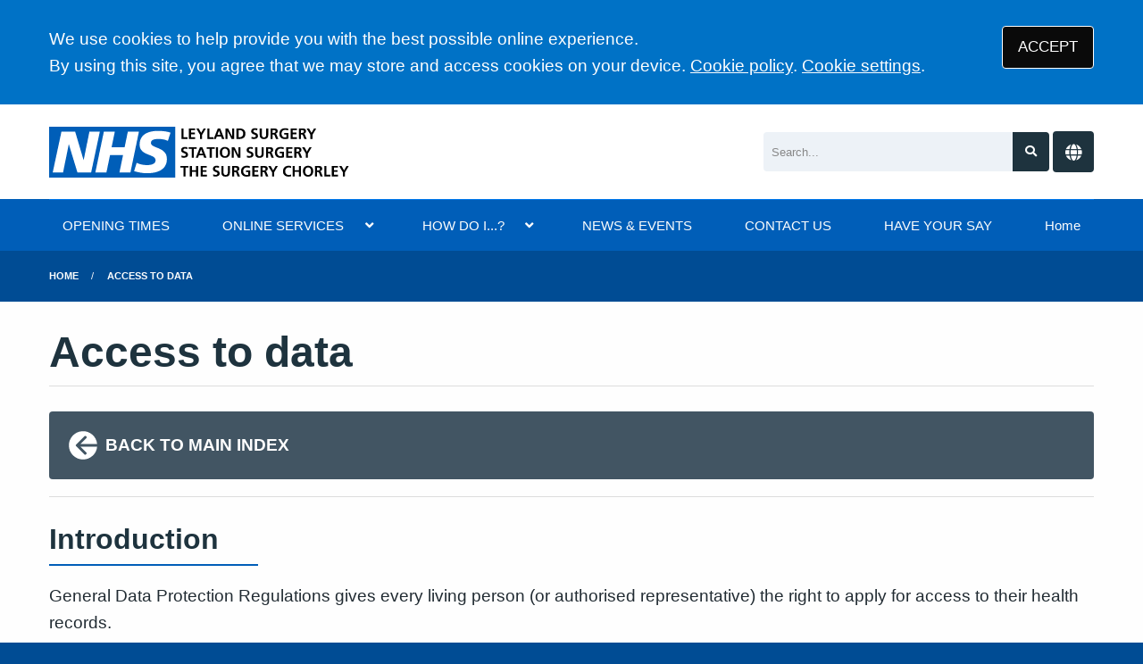

--- FILE ---
content_type: text/html; charset=utf-8
request_url: https://www.thesurgerychorley.co.uk/access-to-data
body_size: 4957
content:
<!DOCTYPE html>
<html lang="en">
<head>
	<meta charset="utf-8">
	<meta http-equiv="X-UA-Compatible" content="IE=Edge">
	<meta name="viewport" content="width=device-width, initial-scale=1.0">
	<meta name="brand" content="treeviewdesigns">
	<meta name="theme" content="Nightingale">
	<meta name="csrf-token" content="VGQaTDqJgLjvQAf7j37Q0pnvbauMaKqloe7ebeiL">
	<meta name="search" content="{&quot;type&quot;:&quot;standard&quot;}">
	<meta name="js-files" content="{&quot;images\/structure\/search-by-algolia-light-background.svg&quot;:&quot;https:\/\/d2m1owqtx0c1qg.cloudfront.net\/themes\/nightingale\/default\/images\/structure\/search-by-algolia-light-background.svg&quot;}">
	<meta name="opening-hours" content="{&quot;monday&quot;:{&quot;from&quot;:null,&quot;to&quot;:null,&quot;is_closed&quot;:true},&quot;tuesday&quot;:{&quot;from&quot;:null,&quot;to&quot;:null,&quot;is_closed&quot;:true},&quot;wednesday&quot;:{&quot;from&quot;:null,&quot;to&quot;:null,&quot;is_closed&quot;:true},&quot;thursday&quot;:{&quot;from&quot;:null,&quot;to&quot;:null,&quot;is_closed&quot;:true},&quot;friday&quot;:{&quot;from&quot;:null,&quot;to&quot;:null,&quot;is_closed&quot;:true},&quot;saturday&quot;:{&quot;from&quot;:null,&quot;to&quot;:null,&quot;is_closed&quot;:true},&quot;sunday&quot;:{&quot;from&quot;:null,&quot;to&quot;:null,&quot;is_closed&quot;:true}}">
	<meta name="cookies" content="{&quot;third_party_cookies&quot;:&quot;off&quot;,&quot;third_party_enabled&quot;:false}">
	<meta name="insights" content="{&quot;enabled&quot;:false,&quot;feedbackEnabled&quot;:true,&quot;gtm_id&quot;:null}">
	<meta name="captcha-site-key" content="6LfnoHgaAAAAAItgSzGs4bfQ4_Zi2A41aQoYz7GP">
	<title>Access to data</title><meta name="description" content="Access to data"><meta name="author" content="Tree View Designs"><meta name="google-maps-api-key" content="">
	<link rel="apple-touch-icon" sizes="57x57" href="https://d2m1owqtx0c1qg.cloudfront.net/themes/resources/favicon/apple-icon-57x57.png">
<link rel="apple-touch-icon" sizes="60x60" href="https://d2m1owqtx0c1qg.cloudfront.net/themes/resources/favicon/apple-icon-60x60.png">
<link rel="apple-touch-icon" sizes="72x72" href="https://d2m1owqtx0c1qg.cloudfront.net/themes/resources/favicon/apple-icon-72x72.png">
<link rel="apple-touch-icon" sizes="76x76" href="https://d2m1owqtx0c1qg.cloudfront.net/themes/resources/favicon/apple-icon-76x76.png">
<link rel="apple-touch-icon" sizes="114x114" href="https://d2m1owqtx0c1qg.cloudfront.net/themes/resources/favicon/apple-icon-114x114.png">
<link rel="apple-touch-icon" sizes="120x120" href="https://d2m1owqtx0c1qg.cloudfront.net/themes/resources/favicon/apple-icon-120x120.png">
<link rel="apple-touch-icon" sizes="144x144" href="https://d2m1owqtx0c1qg.cloudfront.net/themes/resources/favicon/apple-icon-144x144.png">
<link rel="apple-touch-icon" sizes="152x152" href="https://d2m1owqtx0c1qg.cloudfront.net/themes/resources/favicon/apple-icon-152x152.png">
<link rel="apple-touch-icon" sizes="180x180" href="https://d2m1owqtx0c1qg.cloudfront.net/themes/resources/favicon/apple-icon-180x180.png">
<link rel="icon" type="image/png" sizes="192x192"  href="https://d2m1owqtx0c1qg.cloudfront.net/themes/resources/favicon/android-icon-192x192.png">
<link rel="icon" type="image/png" sizes="32x32" href="https://d2m1owqtx0c1qg.cloudfront.net/themes/resources/favicon/favicon-32x32.png">
<link rel="icon" type="image/png" sizes="96x96" href="https://d2m1owqtx0c1qg.cloudfront.net/themes/resources/favicon/favicon-96x96.png">
<link rel="icon" type="image/png" sizes="16x16" href="https://d2m1owqtx0c1qg.cloudfront.net/themes/resources/favicon/favicon-16x16.png">
<link rel="manifest" href="https://d2m1owqtx0c1qg.cloudfront.net/themes/resources/favicon/manifest.json">
<meta name="msapplication-TileColor" content="#ffffff">
<meta name="msapplication-TileImage" content="https://d2m1owqtx0c1qg.cloudfront.net/themes/resources/favicon/ms-icon-144x144.png">
<meta name="theme-color" content="#ffffff">	<link rel="stylesheet" href="https://d2m1owqtx0c1qg.cloudfront.net/themes/nightingale/default/dist/css/blue.css?v=a8d07eea787af907b673fcaa5da22421">
	<script async src="https://d2m1owqtx0c1qg.cloudfront.net/themes/nightingale/default/dist/js/head.js?v=a8d07eea787af907b673fcaa5da22421"></script>
	<meta property="og:title" content="Access to data" />
<meta property="og:type" content="website" />
<meta property="og:url" content="https://www.thesurgerychorley.co.uk/access-to-data" />
	
	
	<script src="https://www.google.com/recaptcha/api.js" defer></script>
		</head>
<body>
<main>
		<div id="app" >
		<portal-target name="translate"></portal-target>
		
		<cookie-consent accept-all-label="ACCEPT">
			<template v-slot:consent="{ toggle }">
				<p class=":pClass">We use cookies to help provide you with the best possible online experience.<br />By using this site, you agree that we may store and access cookies on your device. <a href="/cookies" class="hover:text-gray-800 lg:mb-0">Cookie policy</a>.
<a href="#" @click.prevent="toggle" class="hover:text-gray-800 lg:mb-0">Cookie settings</a>.</p>
			</template>
			<template v-slot:setup>
				<cookie-setup
					on-label="On"
					off-label="Off"
					confirm-selection-label="Confirm selection"
				>
					<template v-slot:functional>
						<h3 class=":hClass">Functional Cookies</h3><p class=":pClass">Functional Cookies are enabled by default at all times so that we can save your preferences for cookie settings and ensure site works and delivers best experience.</p>
					</template>
					<template v-slot:third-party>
						<h3 class=":hClass">3rd Party Cookies</h3><p class=":pClass">This website uses Google Analytics to collect anonymous information such as the number of visitors to the site, and the most popular pages.<br />Keeping this cookie enabled helps us to improve our website.</p>
					</template>
				</cookie-setup>
			</template>
		</cookie-consent>

		

		

		<header id="header" class="bg-white">
    <div class="grid-container">
        <div class="grid-x grid-padding-x grid-padding-y align-middle align-justify">
            <div class="medium-shrink cell" id="header-left">
                <a href="/" id="logo" aria-label="Logo" class="mt-2 mb-2">
                    <img src="/media/content/images/logo/logo.svg" alt="Leyland Surgery, Station Surgery & The Surgery Chorley" class="sm:height-2 md:height-3 mb-0" />
                </a>
            </div>
            <div class="medium-4 cell flex align-middle" id="header-right">
                <search-form class="flex-child-auto" input-class="bg-gray-200" button-class="button bg-secondary text-white hover:bg-primary focus:bg-nhs-yellow focus:text-nhs-blue"></search-form>
                <google-translate></google-translate>
             </div>
          
        </div>
    </div>
</header>

		<main-navigation-toggler
			expand-label="EXPAND NAVIGATION"
			collapse-label="COLLAPSE NAVIGATION"
		></main-navigation-toggler>

		<div id="navigation-outer">
			<div id="navigation-inner">
				<main-navigation :items="[{&quot;id&quot;:168,&quot;master_id&quot;:2,&quot;label&quot;:&quot;OPENING TIMES&quot;,&quot;type&quot;:&quot;internal-resource&quot;,&quot;url&quot;:&quot;\/our-opening-hours&quot;,&quot;body&quot;:null,&quot;target&quot;:&quot;_self&quot;,&quot;rel&quot;:null,&quot;subs&quot;:[]},{&quot;id&quot;:144,&quot;master_id&quot;:2,&quot;label&quot;:&quot;ONLINE SERVICES&quot;,&quot;type&quot;:&quot;links-sub-navigation&quot;,&quot;url&quot;:null,&quot;body&quot;:null,&quot;target&quot;:&quot;_self&quot;,&quot;rel&quot;:null,&quot;subs&quot;:[{&quot;id&quot;:158,&quot;master_id&quot;:144,&quot;label&quot;:&quot;The NHS App&quot;,&quot;type&quot;:&quot;internal-resource&quot;,&quot;url&quot;:&quot;\/the-nhs-app&quot;,&quot;body&quot;:null,&quot;target&quot;:&quot;_self&quot;,&quot;rel&quot;:null,&quot;subs&quot;:[]},{&quot;id&quot;:157,&quot;master_id&quot;:144,&quot;label&quot;:&quot;Patient Access&quot;,&quot;type&quot;:&quot;internal-resource&quot;,&quot;url&quot;:&quot;\/use-patient-access&quot;,&quot;body&quot;:null,&quot;target&quot;:&quot;_self&quot;,&quot;rel&quot;:null,&quot;subs&quot;:[]}]},{&quot;id&quot;:121,&quot;master_id&quot;:2,&quot;label&quot;:&quot;HOW DO I...?&quot;,&quot;type&quot;:&quot;links-sub-navigation&quot;,&quot;url&quot;:null,&quot;body&quot;:null,&quot;target&quot;:&quot;_self&quot;,&quot;rel&quot;:null,&quot;subs&quot;:[{&quot;id&quot;:149,&quot;master_id&quot;:121,&quot;label&quot;:&quot;Find information about us&quot;,&quot;type&quot;:&quot;internal-resource&quot;,&quot;url&quot;:&quot;\/about-us&quot;,&quot;body&quot;:null,&quot;target&quot;:&quot;_self&quot;,&quot;rel&quot;:null,&quot;subs&quot;:[]},{&quot;id&quot;:128,&quot;master_id&quot;:121,&quot;label&quot;:&quot;Join the practice&quot;,&quot;type&quot;:&quot;internal-resource&quot;,&quot;url&quot;:&quot;\/join-the-practice&quot;,&quot;body&quot;:null,&quot;target&quot;:&quot;_self&quot;,&quot;rel&quot;:null,&quot;subs&quot;:[]},{&quot;id&quot;:122,&quot;master_id&quot;:121,&quot;label&quot;:&quot;Make an appointment&quot;,&quot;type&quot;:&quot;internal-resource&quot;,&quot;url&quot;:&quot;\/how-to-book-an-appointment&quot;,&quot;body&quot;:null,&quot;target&quot;:&quot;_self&quot;,&quot;rel&quot;:null,&quot;subs&quot;:[]},{&quot;id&quot;:167,&quot;master_id&quot;:121,&quot;label&quot;:&quot;Order a repeat prescription&quot;,&quot;type&quot;:&quot;internal-resource&quot;,&quot;url&quot;:&quot;\/prescription-and-medicines-centre&quot;,&quot;body&quot;:null,&quot;target&quot;:&quot;_self&quot;,&quot;rel&quot;:null,&quot;subs&quot;:[]},{&quot;id&quot;:170,&quot;master_id&quot;:121,&quot;label&quot;:&quot;Get test results&quot;,&quot;type&quot;:&quot;internal-resource&quot;,&quot;url&quot;:&quot;\/tests-results&quot;,&quot;body&quot;:null,&quot;target&quot;:&quot;_self&quot;,&quot;rel&quot;:null,&quot;subs&quot;:[]},{&quot;id&quot;:165,&quot;master_id&quot;:121,&quot;label&quot;:&quot;Find about our services&quot;,&quot;type&quot;:&quot;internal-resource&quot;,&quot;url&quot;:&quot;\/services-we-provide&quot;,&quot;body&quot;:null,&quot;target&quot;:&quot;_self&quot;,&quot;rel&quot;:null,&quot;subs&quot;:[]},{&quot;id&quot;:164,&quot;master_id&quot;:121,&quot;label&quot;:&quot;Give the practice feedback&quot;,&quot;type&quot;:&quot;internal-resource&quot;,&quot;url&quot;:&quot;\/patient-feedback&quot;,&quot;body&quot;:null,&quot;target&quot;:&quot;_self&quot;,&quot;rel&quot;:null,&quot;subs&quot;:[]},{&quot;id&quot;:127,&quot;master_id&quot;:121,&quot;label&quot;:&quot;Meet the team&quot;,&quot;type&quot;:&quot;external-resource&quot;,&quot;url&quot;:&quot;\/team?category=clinicians&quot;,&quot;body&quot;:null,&quot;target&quot;:&quot;_self&quot;,&quot;rel&quot;:null,&quot;subs&quot;:[]},{&quot;id&quot;:169,&quot;master_id&quot;:121,&quot;label&quot;:&quot;See the practice policies&quot;,&quot;type&quot;:&quot;internal-resource&quot;,&quot;url&quot;:&quot;\/practice-policies&quot;,&quot;body&quot;:null,&quot;target&quot;:&quot;_self&quot;,&quot;rel&quot;:null,&quot;subs&quot;:[]},{&quot;id&quot;:175,&quot;master_id&quot;:121,&quot;label&quot;:&quot;Home&quot;,&quot;type&quot;:&quot;internal-resource&quot;,&quot;url&quot;:&quot;\/&quot;,&quot;body&quot;:null,&quot;target&quot;:&quot;_self&quot;,&quot;rel&quot;:null,&quot;subs&quot;:[]}]},{&quot;id&quot;:77,&quot;master_id&quot;:2,&quot;label&quot;:&quot;NEWS &amp; EVENTS&quot;,&quot;type&quot;:&quot;internal-resource&quot;,&quot;url&quot;:&quot;\/news-and-events&quot;,&quot;body&quot;:null,&quot;target&quot;:&quot;_self&quot;,&quot;rel&quot;:null,&quot;subs&quot;:[]},{&quot;id&quot;:151,&quot;master_id&quot;:2,&quot;label&quot;:&quot;CONTACT US&quot;,&quot;type&quot;:&quot;internal-resource&quot;,&quot;url&quot;:&quot;\/contact&quot;,&quot;body&quot;:null,&quot;target&quot;:&quot;_self&quot;,&quot;rel&quot;:null,&quot;subs&quot;:[]},{&quot;id&quot;:173,&quot;master_id&quot;:2,&quot;label&quot;:&quot;HAVE YOUR SAY&quot;,&quot;type&quot;:&quot;internal-resource&quot;,&quot;url&quot;:&quot;\/friends-family-test&quot;,&quot;body&quot;:null,&quot;target&quot;:&quot;_self&quot;,&quot;rel&quot;:null,&quot;subs&quot;:[]},{&quot;id&quot;:176,&quot;master_id&quot;:2,&quot;label&quot;:&quot;Home&quot;,&quot;type&quot;:&quot;internal-resource&quot;,&quot;url&quot;:&quot;\/&quot;,&quot;body&quot;:null,&quot;target&quot;:&quot;_self&quot;,&quot;rel&quot;:null,&quot;subs&quot;:[]}]"></main-navigation>
			</div>
		</div>

		
		

					<div class="bread-crumbs">

    <div class="grid-container">

        <div class="grid-x">

            <div class="cell">

                <nav aria-label="You are here:">

                    <ul class="breadcrumbs">

                        
                            
                                <li>
                                    <a href="/">Home</a>
                                </li>

                            
                        
                            
                                <li class="current">
                                    <a href="#">
                                        Access to data
                                    </a>
                                </li>

                            
                        
                    </ul>

                </nav>

            </div>

        </div>

    </div>

</div>		
		
		<div class="segment white">
			<div class="grid-container">
				<div class="grid-x grid-margin-x grid-margin-y align-stretch">
					<div class="cell">
        <h1>Access to data</h1>

<div class="divider brts-1"> </div>

<p><a class="arrow-left bg-nhs-dark-grey text-white p-4 rounded hover:bg-nhs-mid-grey" href="/practice-policies"><svg class="inline-block sm:height-2 text-white rotate-180" viewBox="0 0 24 24" aria-hidden="true" fill="currentColor">
  <path fill-rule="evenodd" d="M12 2a10 10 0 0 0-9.95 9h11.64L9.74 7.05a1 1 0 0 1 1.41-1.41l5.66 5.65a1 1 0 0 1 0 1.42l-5.66 5.65a1 1 0 0 1-1.41 0 1 1 0 0 1 0-1.41L13.69 13H2.05A10 10 0 1 0 12 2z"></path>
</svg><strong>BACK TO MAIN INDEX</strong></a></p>

<div class="divider brts-1"> </div>

<h2 class="primary-border" dir="ltr">Introduction</h2>

<p dir="ltr">General Data Protection Regulations gives every living person (or authorised representative) the right to apply for access to their health records.</p>

<div class="divider brtd-1" dir="ltr"> </div>

<h2 class="primary-border">To make a request</h2>

<p>A request for your medical health records held  must be made in writing (e-mails accepted) to the data controller who is the Practice Manager (please contact the practice for alternative methods of access if you are unable to make a request in writing). You can apply using an Application for Access to Medical Records Form available from reception if you wish.</p>

<div class="divider brtd-1"> </div>

<h2 class="primary-border" dir="ltr">Costs</h2>

<p dir="ltr">Access to your medical records are free of charge, however, we do require a full application to be completed for access.</p>

<p>Where applications may be considered excessive a charge may be applied.</p>

<div class="divider brtd-1"> </div>

<h2 class="primary-border" dir="ltr">NHS APP</h2>

<p>Access to the NHS App is free using your computer or smartphone and we advise all patients to apply for detailed patient access in line with accessing documents and other such health information.</p>

<p> </p>

<p dir="ltr">If you have any complaints about any aspect of your application to obtain access to your health records, you should first discuss this with the clinician concerned. If this proves unsuccessful, you can make a complaint through the NHS Complaints Procedure by contacting the Practice Manager.</p>

<p dir="ltr">(All complaints will be acknowledged within three working days and a full response will be provided within 10 working days. If a complaint is made verbally to the practice, this will be documented and you will be asked to confirm in writing that you agree with what has been recorded.</p>

<p>Further information about the NHS Complaints Procedure is available on the<a href="https://www.nhs.uk/using-the-nhs/about-the-nhs/how-to-complain-to-the-nhs/" rel="nofollow noreferrer noopener" target="_blank" title="NHS Link (Opens in a new window)"> NHS Choices website</a></p>

<p>Alternatively you can contact the <a href="https://ico.org.uk/"> </a><a href="https://ico.org.uk/" rel="nofollow noreferrer noopener" target="_blank" title="ICO (Opens in a new window)">Information Commissioners Office</a></p>

</div>				</div>
			</div>
		</div>

		
		
					<section class="segment" id="pre-footer">
				<div class="grid-container">
<div class="grid-x grid-margin-x">
<div class="cell small-12 medium-4">
<h1 class="h5 nhs-light-blue-border"><strong style="font-size:inherit;">LEYLAND SURGERY</strong></h1>

<p>Westfields<br />
West paddock<br />
Leyland, PR25 1HR</p>

<p>Enquiries: <strong><a href="tel:01772585160">01772 585160</a></strong></p>
</div>

<div class="cell small-12 medium-4">
<h1 class="h5 nhs-light-blue-border">STATION SURGERY</h1>

<p>Westfields<br />
West paddock<br />
Leyland, PR25 1HR</p>

<p>Enquiries: <strong><a href="tel:01772585160">01772 585160</a></strong></p>
</div>

<div class="cell small-12 medium-4">
<h1 class="h5 nhs-light-blue-border">THE SURGERY CHORLEY</h1>

<p>32-34 St. Thomas's Road<br />
Chorley<br />
Lancashire, PR7 1HR</p>

<p>Enquiries: <strong><a href="tel:01772585160">01772 585160</a></strong></p>
</div>
</div>
</div>
			</section>
		
		<footer class="segment" id="footer">

			<div class="grid-container">

				<div class="grid-x grid-margin-x grid-padding-y align-middle">

											<div class="cell shrink">
							<svg class="sm:height-2" focusable="false" viewBox="0 0 40 16">
								<title>The NHS Logo</title>
								<path fill="#fff" d="M0 0h40v16H0z"></path>
								<path
									fill="#005eb8"
									d="M3.9 1.5h4.4l2.6 9h.1l1.8-9h3.3l-2.8 13H9l-2.7-9h-.1l-1.8 9H1.1M17.3 1.5h3.6l-1 4.9h4L25 1.5h3.5l-2.7 13h-3.5l1.1-5.6h-4.1l-1.2 5.6h-3.4M37.7 4.4c-.7-.3-1.6-.6-2.9-.6-1.4 0-2.5.2-2.5 1.3 0 1.8 5.1 1.2 5.1 5.1 0 3.6-3.3 4.5-6.4 4.5-1.3 0-2.9-.3-4-.7l.8-2.7c.7.4 2.1.7 3.2.7s2.8-.2 2.8-1.5c0-2.1-5.1-1.3-5.1-5 0-3.4 2.9-4.4 5.8-4.4 1.6 0 3.1.2 4 .6"
								></path>
								<image src="https://assets.nhs.uk/images/nhs-logo.png" xlink:href=""></image>
							</svg>
						</div>
					
					<div class="cell auto">
						<footer-navigation
							:items="[{&quot;id&quot;:51,&quot;master_id&quot;:3,&quot;label&quot;:&quot;Terms of Use&quot;,&quot;type&quot;:&quot;internal-resource&quot;,&quot;url&quot;:&quot;\/terms-of-use&quot;,&quot;body&quot;:null,&quot;target&quot;:&quot;_self&quot;,&quot;rel&quot;:null,&quot;subs&quot;:[]},{&quot;id&quot;:53,&quot;master_id&quot;:3,&quot;label&quot;:&quot;Disclaimer&quot;,&quot;type&quot;:&quot;internal-resource&quot;,&quot;url&quot;:&quot;\/disclaimer&quot;,&quot;body&quot;:null,&quot;target&quot;:&quot;_self&quot;,&quot;rel&quot;:null,&quot;subs&quot;:[]},{&quot;id&quot;:74,&quot;master_id&quot;:3,&quot;label&quot;:&quot;Accessibility Statement&quot;,&quot;type&quot;:&quot;internal-resource&quot;,&quot;url&quot;:&quot;\/accessibility-statement&quot;,&quot;body&quot;:null,&quot;target&quot;:&quot;_self&quot;,&quot;rel&quot;:null,&quot;subs&quot;:[]},{&quot;id&quot;:52,&quot;master_id&quot;:3,&quot;label&quot;:&quot;Cookies&quot;,&quot;type&quot;:&quot;internal-resource&quot;,&quot;url&quot;:&quot;\/cookies&quot;,&quot;body&quot;:null,&quot;target&quot;:&quot;_self&quot;,&quot;rel&quot;:null,&quot;subs&quot;:[]},{&quot;id&quot;:155,&quot;master_id&quot;:3,&quot;label&quot;:&quot;Site Map&quot;,&quot;type&quot;:&quot;external-resource&quot;,&quot;url&quot;:&quot;\/sitemap.xml&quot;,&quot;body&quot;:null,&quot;target&quot;:&quot;_self&quot;,&quot;rel&quot;:null,&quot;subs&quot;:[]}]"
							class="footer-navigation"
							aria-label="Footer navigation"
						></footer-navigation>
					</div>

				</div>

				<div class="grid-x grid-margin-x grid-padding-y align-middle">

					
					<div class="cell auto">
						<p>
							&copy; <a href="https://treeviewdesigns.co.uk/" target="_blank" rel="noopener" title="Link to Tree View Designs website (opens new window)">Tree View Designs Ltd</a> 2026
						</p>
					</div>

				</div>

			</div>

		</footer>

		<back-to-top></back-to-top>
		<top-dialog></top-dialog>
		<portal-target name="search"></portal-target>
		<portal-target name="modal"></portal-target>

	</div>
	<script async src="https://d2m1owqtx0c1qg.cloudfront.net/themes/nightingale/default/dist/js/app.js?v=a8d07eea787af907b673fcaa5da22421"></script>
	<script type="text/javascript">
var _userway_config = {
account: 'JoUj4ZcdGF'
};
</script>
<script type="text/javascript" src="https://cdn.userway.org/widget.js"></script>



	
	</main>
</body>
</html>

--- FILE ---
content_type: image/svg+xml
request_url: https://www.thesurgerychorley.co.uk/media/content/images/logo/logo.svg
body_size: 2572
content:
<?xml version="1.0" encoding="utf-8"?>
<!-- Generator: Adobe Illustrator 25.2.3, SVG Export Plug-In . SVG Version: 6.00 Build 0)  -->
<svg version="1.1" id="Layer_1" xmlns="http://www.w3.org/2000/svg" xmlns:xlink="http://www.w3.org/1999/xlink" x="0px" y="0px"
	 width="625px" height="105px" viewBox="0 0 625 105" style="enable-background:new 0 0 625 105;" xml:space="preserve">
<style type="text/css">
	.st0{fill:#005EB8;}
	.st1{enable-background:new    ;}
</style>
<g>
	<path class="st0" d="M260.7,105V0H0v105H260.7L260.7,105z M104.8,10.1l-18,84.5H58.6L40.8,36.2h-0.2L28.8,94.6H7.4l18.1-84.5h28.3
		l17.4,58.6h0.2l11.9-58.6L104.8,10.1L104.8,10.1z M185.6,10.1L168,94.6h-22.7l7.5-36.2h-26.9l-7.5,36.2H95.5l17.6-84.5h22.7
		l-6.7,32.3H156l6.7-32.3L185.6,10.1L185.6,10.1z M250.9,12.4l-5.5,16.8c-4.4-2.1-10.3-3.9-18.7-3.9c-9,0-16.3,1.3-16.3,8.1
		c0,12,33,7.5,33,33.2c0,23.4-21.8,29.4-41.5,29.4c-8.8,0-18.9-2.1-26.3-4.4l5.4-17.2c4.5,2.9,13.5,4.8,20.9,4.8
		c7.1,0,18.1-1.3,18.1-10c0-13.6-33-8.5-33-32.3c0-21.8,19.2-28.3,37.8-28.3C235.3,8.7,245.2,9.8,250.9,12.4L250.9,12.4z"/>
</g>
<g class="st1">
	<path d="M273.5,3.5h4.3v18.2h8.4v3.4h-12.7V3.5z"/>
	<path d="M289,3.5h12.8v3.4h-8.4v5.3h7.7v3.4h-7.7v6.1h8.5v3.4H289V3.5z"/>
	<path d="M311.9,16.5L304,3.5h5.1l5.1,9.1l5.2-9.1h4.6l-7.8,13.1v8.6h-4.3V16.5z"/>
	<path d="M326.9,3.5h4.3v18.2h8.4v3.4h-12.7V3.5z"/>
	<path d="M348.6,3.5h4.9l8.5,21.6h-4.8l-1.9-5h-8.8l-1.9,5h-4.5L348.6,3.5z M351,7.8L351,7.8l-3.2,8.9h6.3L351,7.8z"/>
	<path d="M364.6,3.5h5.3l8.2,16.2h0.1V3.5h4.2v21.6H377l-8.3-16.2h-0.1v16.2h-4.2V3.5z"/>
	<path d="M387.2,3.5h5.9c3.4,0,6.3,0.7,8.7,2.2c1.2,0.8,2.1,1.9,2.8,3.3c0.7,1.4,1,3.2,1,5.4c0,2.1-0.3,3.9-1,5.3
		c-0.7,1.4-1.6,2.5-2.8,3.3c-1.2,0.8-2.5,1.4-4,1.7c-1.5,0.3-3.1,0.5-4.8,0.5h-5.9V3.5z M391.5,21.7h2.4c1.9,0,3.6-0.7,5-2
		c1.4-1.3,2.1-3.1,2.2-5.5c0-2.4-0.8-4.2-2.2-5.5s-3.1-1.9-5-1.9h-2.4V21.7z"/>
	<path d="M425.4,6.5c-0.4,0-0.7,0-1.1,0.1c-0.4,0.1-0.8,0.2-1.1,0.5c-0.3,0.2-0.6,0.5-0.8,0.9c-0.2,0.4-0.3,0.9-0.3,1.5
		c0,0.5,0.1,0.8,0.4,1.1c0.3,0.3,0.7,0.6,1.1,0.8c0.5,0.2,1,0.5,1.6,0.7c0.5,0.2,1.1,0.5,1.7,0.7c0.6,0.2,1.2,0.5,1.7,0.8
		c0.6,0.3,1.1,0.7,1.5,1.2c0.4,0.5,0.8,1,1.1,1.6c0.2,0.7,0.4,1.5,0.4,2.4c0,2.3-0.8,4-2.4,5c-1.5,1-3.5,1.5-5.7,1.5
		c-1.1,0-2.1-0.1-2.8-0.2c-0.8-0.1-1.7-0.3-2.7-0.6l0.4-3.9c1.5,0.9,3.2,1.3,4.9,1.3c0.9,0,1.7-0.2,2.6-0.7c0.8-0.5,1.2-1.2,1.3-2.1
		c0-0.5-0.1-1-0.4-1.3c-0.3-0.4-0.7-0.7-1.1-0.9c-1-0.5-2-1-3.3-1.4c-0.6-0.2-1.2-0.5-1.7-0.9c-0.6-0.3-1.1-0.7-1.6-1.1
		c-0.4-0.5-0.8-1-1.1-1.6c-0.3-0.6-0.4-1.4-0.4-2.3c0-2.4,0.8-4.1,2.4-5.1c1.5-1,3.2-1.5,5.2-1.5c1.9,0,3.6,0.3,5.2,0.8l-0.4,3.6
		C428.4,6.8,426.9,6.5,425.4,6.5z"/>
	<path d="M435.2,3.5h4.3V16c0,1.9,0.3,3.3,1,4.4c0.7,1.1,1.9,1.7,3.5,1.7c1.7,0,2.8-0.6,3.5-1.7c0.7-1.1,1-2.5,1-4.4V3.5h4.3v13.8
		c-0.1,5.5-3,8.3-8.8,8.2c-5.8,0.1-8.8-2.6-8.8-8.2V3.5z"/>
	<path d="M457.4,3.5h4.7c1.2,0,2.4,0,3.6,0c1.2,0.1,2.3,0.3,3.3,0.6c1,0.3,1.8,0.9,2.4,1.7c0.6,0.8,0.9,2,0.9,3.5
		c0,1.3-0.4,2.4-1.2,3.3c-0.8,0.9-1.9,1.5-3.3,1.7v0.1c0.6,0.1,1,0.3,1.4,0.8c0.4,0.5,0.7,0.9,0.9,1.5l3.5,8.5h-4.8l-2.6-6.8
		c-0.3-0.8-0.6-1.4-1-1.7c-0.4-0.3-1.1-0.5-2-0.5h-1.4v9h-4.3V3.5z M461.7,12.7h1.4c0.6,0,1.1,0,1.7-0.1c0.5-0.1,1-0.2,1.5-0.4
		s0.8-0.5,1.1-0.9c0.2-0.4,0.4-0.9,0.4-1.6c0-0.7-0.1-1.2-0.4-1.6c-0.3-0.4-0.7-0.7-1.1-0.8c-0.4-0.2-0.9-0.3-1.5-0.4
		c-0.6,0-1.1,0-1.7,0h-1.4V12.7z"/>
	<path d="M488,6.5c-2.5,0-4.5,0.8-5.8,2.2c-1.4,1.5-2,3.3-2,5.6c0,2.3,0.7,4.1,2,5.5c1.3,1.5,3.1,2.2,5.4,2.2c1.2,0,2.1-0.1,2.9-0.3
		v-5.6h-4.6v-3.4h8.7v11.7c-2.3,0.7-4.6,1.1-7,1.1c-3.6,0-6.4-0.9-8.5-2.7c-2.2-1.8-3.3-4.5-3.3-8.1c0.1-7.6,4.1-11.5,11.9-11.6
		c2.4,0,4.6,0.3,6.4,0.9l-0.3,3.7C491.8,6.9,489.9,6.5,488,6.5z"/>
	<path d="M499.1,3.5h12.8v3.4h-8.4v5.3h7.7v3.4h-7.7v6.1h8.5v3.4h-12.8V3.5z"/>
	<path d="M516,3.5h4.7c1.2,0,2.4,0,3.6,0c1.2,0.1,2.3,0.3,3.3,0.6c1,0.3,1.8,0.9,2.4,1.7c0.6,0.8,0.9,2,0.9,3.5
		c0,1.3-0.4,2.4-1.2,3.3s-1.9,1.5-3.3,1.7v0.1c0.6,0.1,1,0.3,1.4,0.8c0.4,0.5,0.7,0.9,0.9,1.5l3.5,8.5h-4.8l-2.6-6.8
		c-0.3-0.8-0.6-1.4-1-1.7c-0.4-0.3-1.1-0.5-2-0.5h-1.4v9H516V3.5z M520.3,12.7h1.4c0.6,0,1.1,0,1.7-0.1c0.5-0.1,1-0.2,1.5-0.4
		c0.4-0.2,0.8-0.5,1.1-0.9c0.2-0.4,0.4-0.9,0.4-1.6c0-0.7-0.1-1.2-0.4-1.6c-0.3-0.4-0.7-0.7-1.1-0.8c-0.4-0.2-0.9-0.3-1.5-0.4
		c-0.6,0-1.1,0-1.7,0h-1.4V12.7z"/>
	<path d="M539.9,16.5L532,3.5h5.1l5.1,9.1l5.2-9.1h4.6l-7.8,13.1v8.6h-4.3V16.5z"/>
</g>
<g class="st1">
	<path d="M280.7,45.2c-0.4,0-0.7,0-1.1,0.1c-0.4,0.1-0.8,0.2-1.1,0.5c-0.3,0.2-0.6,0.5-0.8,0.9c-0.2,0.4-0.3,0.9-0.3,1.5
		c0,0.5,0.1,0.8,0.4,1.1c0.3,0.3,0.7,0.6,1.1,0.8c0.5,0.2,1,0.5,1.6,0.7c0.5,0.2,1.1,0.5,1.7,0.7c0.6,0.2,1.2,0.5,1.7,0.8
		c0.6,0.3,1.1,0.7,1.5,1.2c0.4,0.5,0.8,1,1.1,1.6c0.2,0.7,0.4,1.5,0.4,2.4c0,2.3-0.8,4-2.4,5c-1.5,1-3.5,1.5-5.7,1.5
		c-1.1,0-2.1-0.1-2.8-0.2c-0.8-0.1-1.7-0.3-2.7-0.6l0.4-3.9c1.5,0.9,3.2,1.3,4.9,1.3c0.9,0,1.7-0.2,2.6-0.7c0.8-0.5,1.2-1.2,1.3-2.1
		c0-0.5-0.1-1-0.4-1.3c-0.3-0.4-0.7-0.7-1.1-0.9c-1-0.5-2-1-3.3-1.4c-0.6-0.2-1.2-0.5-1.7-0.9c-0.6-0.3-1.1-0.7-1.6-1.1
		c-0.4-0.5-0.8-1-1.1-1.6c-0.3-0.6-0.4-1.4-0.4-2.3c0-2.4,0.8-4.1,2.4-5.1c1.5-1,3.2-1.5,5.2-1.5c1.9,0,3.6,0.3,5.2,0.8l-0.4,3.6
		C283.7,45.6,282.2,45.3,280.7,45.2z"/>
	<path d="M294.6,45.6h-6.2v-3.4h16.7v3.4H299v18.2h-4.3V45.6z"/>
	<path d="M311.7,42.2h4.9l8.5,21.6h-4.8l-1.9-5h-8.8l-1.9,5h-4.5L311.7,42.2z M314.1,46.6L314.1,46.6l-3.2,8.9h6.3L314.1,46.6z"/>
	<path d="M331.8,45.6h-6.2v-3.4h16.7v3.4h-6.2v18.2h-4.3V45.6z"/>
	<path d="M344.7,42.2h4.3v21.6h-4.3V42.2z"/>
	<path d="M355.4,44.9c1.8-2,4.4-3,7.9-3.1c3.4,0,6.1,1.1,7.9,3.1c1.8,2,2.7,4.7,2.7,8c0,3.3-0.9,6-2.7,8.1c-1.8,2.1-4.5,3.2-7.9,3.2
		c-3.5,0-6.1-1.1-7.9-3.2c-1.8-2-2.7-4.7-2.7-8.1C352.6,49.6,353.6,46.9,355.4,44.9z M358.6,58.3c1,1.6,2.5,2.4,4.7,2.5
		c1.1,0,2.1-0.2,2.9-0.7c0.8-0.5,1.4-1.1,1.9-1.8c0.9-1.6,1.4-3.3,1.4-5.4c0-2-0.5-3.8-1.4-5.3c-1-1.6-2.5-2.4-4.7-2.4
		c-2.1,0-3.7,0.8-4.6,2.4c-1,1.5-1.5,3.3-1.5,5.3C357.2,55,357.6,56.8,358.6,58.3z"/>
	<path d="M377.6,42.2h5.3l8.2,16.2h0.1V42.2h4.2v21.6h-5.3l-8.3-16.2h-0.1v16.2h-4.2V42.2z"/>
	<path d="M416,45.2c-0.4,0-0.7,0-1.1,0.1c-0.4,0.1-0.8,0.2-1.1,0.5c-0.3,0.2-0.6,0.5-0.8,0.9c-0.2,0.4-0.3,0.9-0.3,1.5
		c0,0.5,0.1,0.8,0.4,1.1c0.3,0.3,0.7,0.6,1.1,0.8c0.5,0.2,1,0.5,1.6,0.7c0.5,0.2,1.1,0.5,1.7,0.7c0.6,0.2,1.2,0.5,1.7,0.8
		c0.6,0.3,1.1,0.7,1.5,1.2c0.4,0.5,0.8,1,1.1,1.6c0.2,0.7,0.4,1.5,0.4,2.4c0,2.3-0.8,4-2.4,5c-1.5,1-3.5,1.5-5.7,1.5
		c-1.1,0-2.1-0.1-2.8-0.2c-0.8-0.1-1.7-0.3-2.7-0.6l0.4-3.9c1.5,0.9,3.2,1.3,4.9,1.3c0.9,0,1.7-0.2,2.6-0.7c0.8-0.5,1.2-1.2,1.3-2.1
		c0-0.5-0.1-1-0.4-1.3c-0.3-0.4-0.7-0.7-1.1-0.9c-1-0.5-2-1-3.3-1.4c-0.6-0.2-1.2-0.5-1.7-0.9c-0.6-0.3-1.1-0.7-1.6-1.1
		c-0.4-0.5-0.8-1-1.1-1.6c-0.3-0.6-0.4-1.4-0.4-2.3c0-2.4,0.8-4.1,2.4-5.1c1.5-1,3.2-1.5,5.2-1.5c1.9,0,3.6,0.3,5.2,0.8l-0.4,3.6
		C419.1,45.6,417.6,45.3,416,45.2z"/>
	<path d="M425.9,42.2h4.3v12.5c0,1.9,0.3,3.3,1,4.4c0.7,1.1,1.9,1.7,3.5,1.7c1.7,0,2.8-0.6,3.5-1.7c0.7-1.1,1-2.5,1-4.4V42.2h4.3V56
		c-0.1,5.5-3,8.3-8.8,8.2c-5.8,0.1-8.8-2.6-8.8-8.2V42.2z"/>
	<path d="M448.1,42.2h4.7c1.2,0,2.4,0,3.6,0c1.2,0.1,2.3,0.3,3.3,0.6c1,0.3,1.8,0.9,2.4,1.7c0.6,0.8,0.9,2,0.9,3.5
		c0,1.3-0.4,2.4-1.2,3.3c-0.8,0.9-1.9,1.5-3.3,1.7v0.1c0.6,0.1,1,0.3,1.4,0.8c0.4,0.5,0.7,0.9,0.9,1.5l3.5,8.5h-4.8l-2.6-6.8
		c-0.3-0.8-0.6-1.4-1-1.7c-0.4-0.3-1.1-0.5-2-0.5h-1.4v9h-4.3V42.2z M452.4,51.4h1.4c0.6,0,1.1,0,1.7-0.1c0.5-0.1,1-0.2,1.5-0.4
		s0.8-0.5,1.1-0.9c0.2-0.4,0.4-0.9,0.4-1.6c0-0.7-0.1-1.2-0.4-1.6c-0.3-0.4-0.7-0.7-1.1-0.8c-0.4-0.2-0.9-0.3-1.5-0.4
		c-0.6,0-1.1,0-1.7,0h-1.4V51.4z"/>
	<path d="M478.7,45.2c-2.5,0-4.5,0.8-5.8,2.2c-1.4,1.5-2,3.3-2,5.6c0,2.3,0.7,4.1,2,5.5c1.3,1.5,3.1,2.2,5.4,2.2
		c1.2,0,2.1-0.1,2.9-0.3v-5.6h-4.6v-3.4h8.7v11.7c-2.3,0.7-4.7,1.1-7,1.1c-3.6,0-6.4-0.9-8.5-2.7c-2.2-1.8-3.3-4.5-3.3-8.1
		c0.1-7.6,4.1-11.5,11.9-11.6c2.4,0,4.6,0.3,6.4,0.9l-0.3,3.7C482.5,45.6,480.6,45.2,478.7,45.2z"/>
	<path d="M489.8,42.2h12.8v3.4h-8.4V51h7.7v3.4h-7.7v6.1h8.5v3.4h-12.8V42.2z"/>
	<path d="M506.6,42.2h4.7c1.2,0,2.4,0,3.6,0c1.2,0.1,2.3,0.3,3.3,0.6c1,0.3,1.8,0.9,2.4,1.7c0.6,0.8,0.9,2,0.9,3.5
		c0,1.3-0.4,2.4-1.2,3.3c-0.8,0.9-1.9,1.5-3.3,1.7v0.1c0.6,0.1,1,0.3,1.4,0.8c0.4,0.5,0.7,0.9,0.9,1.5l3.5,8.5H518l-2.6-6.8
		c-0.3-0.8-0.6-1.4-1-1.7c-0.4-0.3-1.1-0.5-2-0.5H511v9h-4.3V42.2z M511,51.4h1.4c0.6,0,1.1,0,1.7-0.1c0.5-0.1,1-0.2,1.5-0.4
		s0.8-0.5,1.1-0.9c0.2-0.4,0.4-0.9,0.4-1.6c0-0.7-0.1-1.2-0.4-1.6c-0.3-0.4-0.7-0.7-1.1-0.8c-0.4-0.2-0.9-0.3-1.5-0.4
		c-0.6,0-1.1,0-1.7,0H511V51.4z"/>
	<path d="M530.5,55.3l-7.9-13.1h5.1l5.1,9.1l5.2-9.1h4.6l-7.8,13.1v8.6h-4.3V55.3z"/>
</g>
<g class="st1">
	<path d="M277.4,84.4h-6.2V81H288v3.4h-6.2v18.2h-4.3V84.4z"/>
	<path d="M290.7,81h4.3v8.7h8.7V81h4.3v21.6h-4.3v-9.5h-8.7v9.5h-4.3V81z"/>
	<path d="M313.1,81h12.8v3.4h-8.4v5.3h7.7v3.4h-7.7v6.1h8.5v3.4h-12.8V81z"/>
	<path d="M346.2,84c-0.4,0-0.7,0-1.1,0.1c-0.4,0.1-0.8,0.2-1.1,0.5c-0.3,0.2-0.6,0.5-0.8,0.9c-0.2,0.4-0.3,0.9-0.3,1.5
		c0,0.5,0.1,0.8,0.4,1.1c0.3,0.3,0.7,0.6,1.1,0.8c0.5,0.2,1,0.5,1.6,0.7c0.5,0.2,1.1,0.5,1.7,0.7c0.6,0.2,1.2,0.5,1.7,0.8
		c0.6,0.3,1.1,0.7,1.5,1.2c0.4,0.5,0.8,1,1.1,1.6c0.2,0.7,0.4,1.5,0.4,2.4c0,2.3-0.8,4-2.4,5c-1.5,1-3.5,1.5-5.7,1.5
		c-1.1,0-2.1-0.1-2.8-0.2c-0.8-0.1-1.7-0.3-2.7-0.6l0.4-3.9c1.5,0.9,3.2,1.3,4.9,1.3c0.9,0,1.7-0.2,2.6-0.7c0.8-0.5,1.2-1.2,1.3-2.1
		c0-0.5-0.1-1-0.4-1.3c-0.3-0.4-0.7-0.7-1.1-0.9c-1-0.5-2-1-3.3-1.4c-0.6-0.2-1.2-0.5-1.7-0.9c-0.6-0.3-1.1-0.7-1.5-1.1
		c-0.4-0.5-0.8-1-1.1-1.6c-0.3-0.6-0.4-1.4-0.4-2.3c0-2.4,0.8-4.1,2.4-5.1c1.5-1,3.2-1.5,5.2-1.5c1.9,0,3.6,0.3,5.2,0.8l-0.4,3.6
		C349.2,84.3,347.7,84,346.2,84z"/>
	<path d="M356,81h4.3v12.5c0,1.9,0.3,3.3,1,4.4c0.7,1.1,1.9,1.7,3.5,1.7c1.7,0,2.8-0.6,3.5-1.7c0.7-1.1,1-2.5,1-4.4V81h4.3v13.8
		c-0.1,5.5-3,8.3-8.8,8.2c-5.8,0.1-8.8-2.6-8.8-8.2V81z"/>
	<path d="M378.2,81h4.7c1.2,0,2.4,0,3.6,0c1.2,0.1,2.3,0.3,3.3,0.6c1,0.3,1.8,0.9,2.4,1.7c0.6,0.8,0.9,2,0.9,3.5
		c0,1.3-0.4,2.4-1.2,3.3c-0.8,0.9-1.9,1.5-3.3,1.7v0.1c0.6,0.1,1,0.3,1.4,0.8c0.4,0.5,0.7,0.9,0.9,1.5l3.5,8.5h-4.8l-2.6-6.8
		c-0.3-0.8-0.6-1.4-1-1.7c-0.4-0.3-1.1-0.5-2-0.5h-1.4v9h-4.3V81z M382.5,90.2h1.4c0.6,0,1.1,0,1.7-0.1c0.5-0.1,1-0.2,1.5-0.4
		c0.4-0.2,0.8-0.5,1.1-0.9c0.2-0.4,0.4-0.9,0.4-1.6c0-0.7-0.1-1.2-0.4-1.6c-0.3-0.4-0.7-0.7-1.1-0.8c-0.4-0.2-0.9-0.3-1.5-0.4
		c-0.6,0-1.1,0-1.7,0h-1.4V90.2z"/>
	<path d="M408.8,84c-2.5,0-4.5,0.8-5.8,2.2c-1.4,1.5-2,3.3-2,5.6c0,2.3,0.7,4.1,2,5.5c1.3,1.5,3.1,2.2,5.4,2.2
		c1.2,0,2.1-0.1,2.9-0.3v-5.6h-4.6v-3.4h8.7v11.7c-2.3,0.7-4.7,1.1-7,1.1c-3.6,0-6.4-0.9-8.5-2.7c-2.2-1.8-3.3-4.5-3.3-8.1
		c0.1-7.6,4.1-11.5,11.9-11.6c2.4,0,4.6,0.3,6.4,0.9l-0.3,3.7C412.6,84.4,410.7,84,408.8,84z"/>
	<path d="M419.9,81h12.8v3.4h-8.4v5.3h7.7v3.4h-7.7v6.1h8.5v3.4h-12.8V81z"/>
	<path d="M436.8,81h4.7c1.2,0,2.4,0,3.6,0c1.2,0.1,2.3,0.3,3.3,0.6c1,0.3,1.8,0.9,2.4,1.7c0.6,0.8,0.9,2,0.9,3.5
		c0,1.3-0.4,2.4-1.2,3.3c-0.8,0.9-1.9,1.5-3.3,1.7v0.1c0.6,0.1,1,0.3,1.4,0.8c0.4,0.5,0.7,0.9,0.9,1.5l3.5,8.5h-4.8l-2.6-6.8
		c-0.3-0.8-0.6-1.4-1-1.7c-0.4-0.3-1.1-0.5-2-0.5h-1.4v9h-4.3V81z M441.1,90.2h1.4c0.6,0,1.1,0,1.7-0.1c0.5-0.1,1-0.2,1.5-0.4
		c0.4-0.2,0.8-0.5,1.1-0.9c0.2-0.4,0.4-0.9,0.4-1.6c0-0.7-0.1-1.2-0.4-1.6c-0.3-0.4-0.7-0.7-1.1-0.8c-0.4-0.2-0.9-0.3-1.5-0.4
		c-0.6,0-1.1,0-1.7,0h-1.4V90.2z"/>
	<path d="M460.7,94L452.7,81h5.1l5.1,9.1l5.2-9.1h4.6L465,94v8.6h-4.3V94z"/>
	<path d="M500,102.3c-1.6,0.4-3.3,0.7-4.9,0.7c-3.6,0-6.4-0.9-8.5-2.7c-2.2-1.8-3.3-4.5-3.3-8.1c0.1-7.6,4.1-11.5,11.9-11.6
		c1.5,0,3.2,0.3,4.9,0.9l-0.3,3.7c-0.8-0.5-1.6-0.8-2.4-1c-0.8-0.1-1.5-0.2-2.3-0.2c-2.3,0-4,0.8-5.3,2.2c-1.3,1.5-2,3.3-2,5.6
		c0,2.3,0.7,4.1,2,5.5c1.3,1.5,3.1,2.2,5.4,2.2c0.9,0,1.8-0.1,2.7-0.3c0.9-0.2,1.6-0.4,2.1-0.6L500,102.3z"/>
	<path d="M503.2,81h4.3v8.7h8.7V81h4.3v21.6h-4.3v-9.5h-8.7v9.5h-4.3V81z"/>
	<path d="M527.2,83.7c1.8-2,4.4-3,7.9-3.1c3.4,0,6.1,1.1,7.9,3.1c1.8,2,2.7,4.7,2.7,8c0,3.3-0.9,6-2.7,8.1c-1.8,2.1-4.5,3.2-7.9,3.2
		c-3.5,0-6.1-1.1-7.9-3.2c-1.8-2-2.7-4.7-2.7-8.1C524.5,88.4,525.4,85.7,527.2,83.7z M530.4,97.1c1,1.6,2.5,2.4,4.7,2.5
		c1.1,0,2.1-0.2,2.9-0.7c0.8-0.5,1.4-1.1,1.9-1.8c0.9-1.6,1.4-3.3,1.4-5.4c0-2-0.5-3.8-1.4-5.3c-1-1.6-2.5-2.4-4.7-2.4
		c-2.1,0-3.7,0.8-4.6,2.4c-1,1.5-1.5,3.3-1.5,5.3C529,93.7,529.5,95.5,530.4,97.1z"/>
	<path d="M549.3,81h4.7c1.2,0,2.4,0,3.6,0c1.2,0.1,2.3,0.3,3.3,0.6c1,0.3,1.8,0.9,2.4,1.7c0.6,0.8,0.9,2,0.9,3.5
		c0,1.3-0.4,2.4-1.2,3.3c-0.8,0.9-1.9,1.5-3.3,1.7v0.1c0.6,0.1,1,0.3,1.4,0.8c0.4,0.5,0.7,0.9,0.9,1.5l3.5,8.5h-4.8l-2.6-6.8
		c-0.3-0.8-0.6-1.4-1-1.7c-0.4-0.3-1.1-0.5-2-0.5h-1.4v9h-4.3V81z M553.6,90.2h1.4c0.6,0,1.1,0,1.7-0.1c0.5-0.1,1-0.2,1.5-0.4
		c0.4-0.2,0.8-0.5,1.1-0.9c0.2-0.4,0.4-0.9,0.4-1.6c0-0.7-0.1-1.2-0.4-1.6c-0.3-0.4-0.7-0.7-1.1-0.8c-0.4-0.2-0.9-0.3-1.5-0.4
		c-0.6,0-1.1,0-1.7,0h-1.4V90.2z"/>
	<path d="M568.6,81h4.3v18.2h8.4v3.4h-12.7V81z"/>
	<path d="M584.1,81h12.8v3.4h-8.4v5.3h7.7v3.4h-7.7v6.1h8.5v3.4h-12.8V81z"/>
	<path d="M607.1,94L599.2,81h5.1l5.1,9.1l5.2-9.1h4.6L611.4,94v8.6h-4.3V94z"/>
</g>
</svg>
